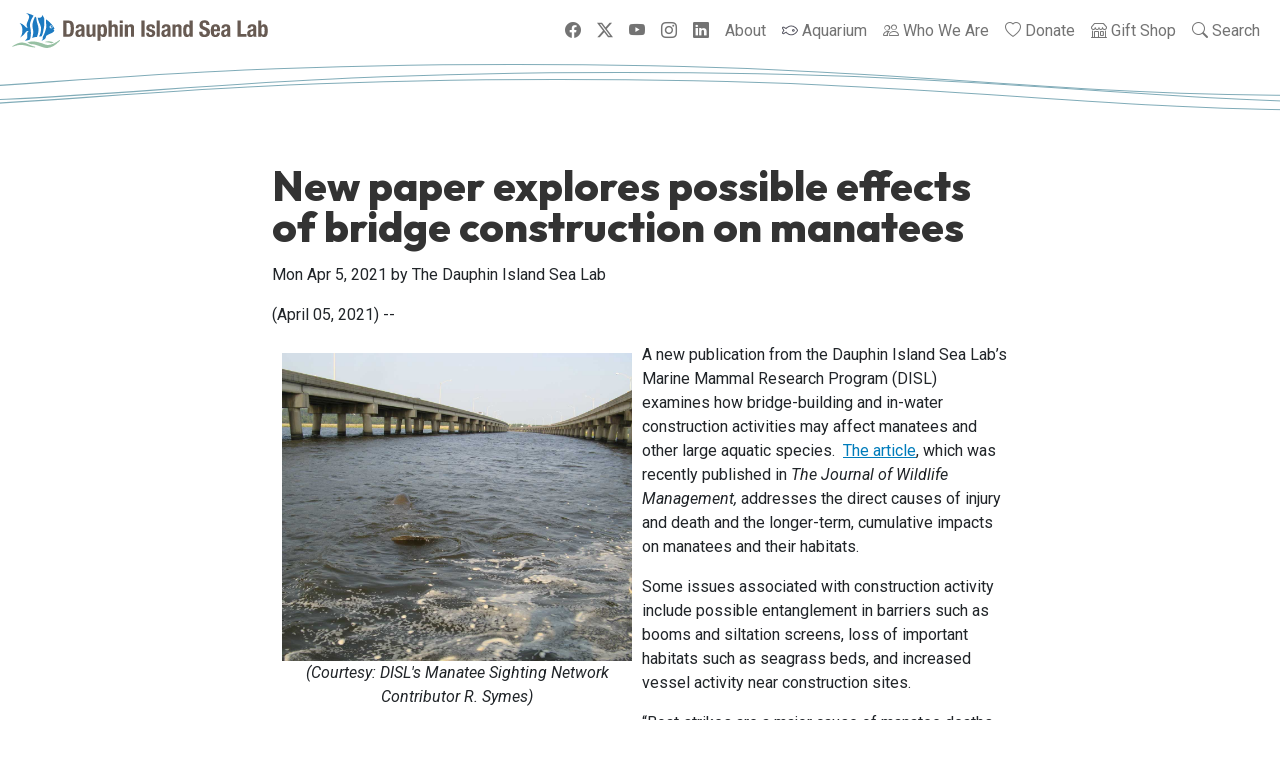

--- FILE ---
content_type: text/html
request_url: https://www.disl.edu/news/2021/new-paper-explores-possible-effects-of-bridge-construction-on-manatees/
body_size: 5045
content:
<!doctype html>
<html lang="en">
    <head>
      <meta charset="utf-8">
      <meta name="viewport" content="width=device-width, initial-scale=1">
      <meta http-equiv="x-ua-compatible" content="ie=edge">

      <title>New paper explores possible effects of bridge construction on manatees - Dauphin Island Sea Lab</title>

      <meta name="description" content="A new publication from the Dauphin Island Sea Lab’s Marine Mammal Research Program (DISL) examines how bridge-building and in-water construction activities may affect manatees and other large aquatic species." >

      <link rel="canonical" href="https://www.disl.edu/news/2021/new-paper-explores-possible-effects-of-bridge-construction-on-manatees/" />

      
      
      <link rel="apple-touch-icon" sizes="180x180" href="/apple-touch-icon.png?v=0.1">
      <link rel="icon" type="image/png" sizes="32x32" href="/favicon-32x32.png?v=0.1">
      <link rel="icon" type="image/png" sizes="16x16" href="/favicon-16x16.png?v=0.1">
      <link rel="manifest" href="/site.webmanifest?v=0.1">
      <link rel="mask-icon" href="/safari-pinned-tab.svg?v=0.1" color="#5bbad5">
      <link rel="shortcut icon" href="/favicon.ico?v=0.1">
      <meta name="msapplication-TileColor" content="#da532c">
      <meta name="theme-color" content="#ffffff">
      
      <link rel="preconnect" href="https://fonts.googleapis.com">
      <link rel="preconnect" href="https://fonts.gstatic.com" crossorigin>
      <link rel="stylesheet" href="https://fonts.googleapis.com/css2?family=Outfit:wght@100;400;700&family=Roboto:ital,wght@0,400;0,700;1,400&display=swap"> 


      <link rel="stylesheet" href="https://www.disl.edu/style.min.87c67a766356b9c27c55a785660cc87643a97b3432eb0fa197353dcdcd322f29.css">

  
    
      <script type="application/ld+json">
      {
        "@context": "https://schema.org",
        "@type": "NewsArticle",
        "headline": "New paper explores possible effects of bridge construction on manatees",
        "image": [
          "https://www.disl.edu/news/2021/new-paper-explores-possible-effects-of-bridge-construction-on-manatees/ManateeBridgeConstructionthumb.jpg"
        ],
        "datePublished": "2021-04-05T09:19:00-05:00",
        "author": {
          "@type": "Organization",
          "name": "The Dauphin Island Sea Lab",
          "url": "https://www.disl.edu/",
          "logo": "https://www.disl.edu/images/DISL-centered-logo-Tag.png",
          "image": "https://www.disl.edu/images/DISL-centered-logo-Tag.png",
          "nonprofitStatus": "Nonprofit501c3",
          "telephone": "+1-251-861-2141",
          "address": {
              "@type": "PostalAddress",
              "streetAddress": "101 Bienvielle Blvd.",
              "addressLocality": "Dauphin Island",
              "addressRegion": "AL",
              "addressCountry": "US",
              "postalCode": "36528"
          }
        }
      }
      </script>

  


      <meta property="og:site_name" content="Dauphin Island Sea Lab" />
      <meta property="og:title" content="New paper explores possible effects of bridge construction on manatees" />
      <meta property="og:description" content="A new publication from the Dauphin Island Sea Lab’s Marine Mammal Research Program (DISL) examines how bridge-building and in-water construction activities may affect manatees and other large aquatic species." />
      <meta property="og:type" content="article" />
      <meta property="og:article:author" content="" />
      <meta property="og:article:published_time" content="2021-04-05T09:19:00-0500" />
      <meta property="og:url" content="https://www.disl.edu/news/2021/new-paper-explores-possible-effects-of-bridge-construction-on-manatees/" />
      <meta property="og:image" content="https://www.disl.edu/news/2021/new-paper-explores-possible-effects-of-bridge-construction-on-manatees/ManateeBridgeConstructionthumb.jpg" />

      <meta name="twitter:card" content="summary_large_image"/>
      <meta name="twitter:site" content="@disealab"/>
      <meta name="twitter:creator" content="@disealab"/>
      <meta name="twitter:title" content="New paper explores possible effects of bridge construction on manatees"/>
      <meta name="twitter:description" content="A new publication from the Dauphin Island Sea Lab’s Marine Mammal Research Program (DISL) examines how bridge-building and in-water construction activities may affect manatees and other large aquatic species."/>
      <meta name="twitter:image" content="https://www.disl.edu/news/2021/new-paper-explores-possible-effects-of-bridge-construction-on-manatees/ManateeBridgeConstructionthumb.jpg"/>







      <script type='application/ld+json'>
      {
        "@context": "https://schema.org",
        "@type": "BreadcrumbList",
        "@id": "https://www.disl.edu/news/2021/new-paper-explores-possible-effects-of-bridge-construction-on-manatees/",
        "itemListElement":
        [
          {
            "@type": "ListItem",
            "position":  1 ,
            "name": "Dauphin Island Sea Lab",
            "url": "https://www.disl.edu/",
            "item": "https://www.disl.edu/"
          },
          {
            "@type": "ListItem",
            "position":  2 ,
            "name": "News",
            "url": "https://www.disl.edu/news/",
            "item": "https://www.disl.edu/news/"
          },
          {
            "@type": "ListItem",
            "position":  3 ,
            "name": "New paper explores possible effects of bridge construction on manatees",
            "url": "https://www.disl.edu/news/2021/new-paper-explores-possible-effects-of-bridge-construction-on-manatees/",
            "item": "https://www.disl.edu/news/2021/new-paper-explores-possible-effects-of-bridge-construction-on-manatees/"
          }
        ]
      }
      </script>

      
      <script async src="https://www.googletagmanager.com/gtag/js?id=G-BDFGLM282S"></script>
      <script>
        window.dataLayer = window.dataLayer || [];
        function gtag(){dataLayer.push(arguments);}
        gtag('js', new Date());

        gtag('config', 'G-BDFGLM282S');
      </script>
      
      <script src="https://pixel.veritone-ce.com/" defer pixel-id="0f079d02-d62a-4fee-b3e2-cbdeda8fdba8"></script>

    </head>

    <body>
        

    <nav class="navbar navbar-expand-lg navbar-light bg-white sticky-top">
  <div class="container-fluid">

    <a class="navbar-brand" href="https://www.disl.edu/" rel="home" title="Dauphin Island Sea Lab">
        <img src='/images/DISL_logo_color_horiz.svg' width='256' height='35' alt='DISL color logo - fish over green grass'>
        
    </a>

    <button class="navbar-toggler" type="button" data-bs-toggle="collapse" data-bs-target="#navbarSupportedContent" aria-controls="navbarSupportedContent" aria-expanded="false" aria-label="Toggle navigation">
      <span class="navbar-toggler-icon"></span>
    </button>

    <div class="collapse navbar-collapse" id="navbarSupportedContent">


      <ul class='navbar-nav me-auto'>
      </ul>

      <ul class="navbar-nav ms-start social-nav-wrapper justify-content-evenly justify-content-lg-end my-3 my-lg-0" style='flex-direction: row;'>
          
            <li class='nav-item'>
              <a class='nav-link px-4 px-lg-2' href="https://www.facebook.com/disealab" title="Follow us on Facebook">
                <i class="bi bi-facebook"></i>
                <span class='visually-hidden'>Facebook</span>
              </a>
            </li>
          
            <li class='nav-item'>
              <a class='nav-link px-4 px-lg-2' href="https://twitter.com/disealab" title="Follow us on X">
                <i class="bi bi-twitter-x"></i>
                <span class='visually-hidden'>X</span>
              </a>
            </li>
          
            <li class='nav-item'>
              <a class='nav-link px-4 px-lg-2' href="https://www.youtube.com/channel/UCphmeb5XTCoBhzk2b937_Rw" title="Follow us on YouTube">
                <i class="bi bi-youtube"></i>
                <span class='visually-hidden'>YouTube</span>
              </a>
            </li>
          
            <li class='nav-item'>
              <a class='nav-link px-4 px-lg-2' href="https://www.instagram.com/disealab/" title="Follow us on Instagram">
                <i class="bi bi-instagram"></i>
                <span class='visually-hidden'>Instagram</span>
              </a>
            </li>
          
            <li class='nav-item'>
              <a class='nav-link px-4 px-lg-2' href="https://www.linkedin.com/company/dauphin-island-sea-lab" title="Follow us on LinkedIn">
                <i class="bi bi-linkedin"></i>
                <span class='visually-hidden'>LinkedIn</span>
              </a>
            </li>
          
      </ul>

      <ul class="navbar-nav ms-end">
        

        
        
        
        
        
        
        
        
        
        


        
          <li class="nav-item ">
            <a class="nav-link" href="/about/" title="Learn more about DISL">
              
              <span>About</span>
              
            </a>
          </li>
        
          <li class="nav-item ">
            <a class="nav-link" href="/aquarium/" title="">
              <img style="vertical-align: text-top;" src="/images/fish-solid.svg">
              <span>Aquarium</span>
              
            </a>
          </li>
        
          <li class="nav-item ">
            <a class="nav-link" href="/who-we-are/" title="">
              <i class="bi bi-people"></i>
              <span>Who We Are</span>
              
            </a>
          </li>
        
          <li class="nav-item ">
            <a class="nav-link" href="https://interland3.donorperfect.net/weblink/weblink.aspx?name=E344693&amp;id=2" title="Donate to DISL!">
              <i class="bi bi-heart"></i>
              <span>Donate</span>
              
            </a>
          </li>
        
          <li class="nav-item ">
            <a class="nav-link" href="https://shop.disl.edu/" title="">
              <i class="bi bi-shop"></i>
              <span>Gift Shop</span>
              
            </a>
          </li>
        
          <li class="nav-item ">
            <a class="nav-link" href="/search/" title="">
              <i class="bi bi-search"></i>
              <span>Search</span>
              
            </a>
          </li>
        
      </ul>

       
       
       
       

    </div>
  </div>
</nav>


    <main class="">

        


<div class="page">
  <article class="news-page">

    <section class='container-fluid' style='min-height: 56px; position: relative; overflow: hidden;'>
      <div class="ocean">
        <div class="wave"></div>
        <div class="wave"></div>
        <div class="wave"></div>
      </div>
    </section>

    <header class='container-fluid  pt-3 pt-md-5 mb-3' style='position: relative; overflow: hidden;'>


      <div class='container'>
        <div class='row justify-content-center'>
          <div id='hero-header' class='col-lg-8'>
            <h3 class=''>New paper explores possible effects of bridge construction on manatees</h3>
            
            <div class='mt-3'>
              <time datetime="2021-04-05 09:19:00 -0500 -0500">
                Mon Apr 5, 2021
              </time>
              
                by The Dauphin Island Sea Lab
              
            </div>
          </div>
        </div>
      </div>
    </header>


    <section class='container mb-5'>
      <div class='row justify-content-center'>
        <div class='col-lg-8'>
          <div class="article-body">
<p>(April 05, 2021) -- </p> <div style="float: left; margin: 10px; 10px; 10px; 10px; width: 350px;"><img alt="" src="ManateeBridgeConstruction.jpg" style="height: 308px; width: 350px;" title="">
<div align="center" class="caption"><em>(Courtesy: DISL's Manatee Sighting Network Contributor R. Symes)</em></div>
</img></div>
<p>A new publication from the Dauphin Island Sea Lab’s Marine Mammal Research Program (DISL) examines how bridge-building and in-water construction activities may affect manatees and other large aquatic species.  <a href="https://wildlife.onlinelibrary.wiley.com/doi/10.1002/jwmg.22030" target="_blank">The article</a>, which was recently published in <em>The Journal of Wildlife Management, </em>addresses the direct causes of injury and death and the longer-term, cumulative impacts on manatees and their habitats.</p>
<p>Some issues associated with construction activity include possible entanglement in barriers such as booms and siltation screens, loss of important habitats such as seagrass beds, and increased vessel activity near construction sites.</p>
<p>“Boat strikes are a major cause of manatee deaths, and increased presence of boats and barges in construction zones puts manatees at greater risk in these areas,” stated lead author and manager of DISL’s Manatee Sighting Network, Elizabeth Hieb.  “Increased noise in construction areas can also mask the sound of approaching vessels, making it more difficult for manatees to avoid collisions,” added Hieb.</p>
<p>DISL’s new publication also reviews best practices to reduce the negative effects of construction on aquatic species.  DISL researchers hope their work can be used to better understand and reduce the scope of risks associated with the construction of bridges, marinas, boat launches, and other infrastructure.  </p>
<p>Manatees may be particularly vulnerable in areas along the northern Gulf of Mexico coast where less is known about their abundance and distribution.  Data collected by <a href="http://manatee.disl.org" target="_blank">DISL’s Manatee Sighting Network</a> since 2007 suggest that more manatees are seasonally migrating from Florida to Alabama and nearby waters in recent years.  Construction projects planned in Mobile Bay, such as the expansion of the I-10 Bayway and deepening and widening of the Mobile Bay ship channel will benefit from the data and other information compiled in this timely review.</p>
<p>“This is not just an issue in Alabama or the U.S., but also globally,” said Hieb.  “More and more people are living in coastal areas where large species like manatees, dolphins, turtles, and fish also live, so manatees are a great model species for understanding how construction may affect many different species.”</p>
<p>You can help contribute data to DISL’s Manatee Sighting Network by reporting manatee sightings at 1-866-493-5803 or online at <a href="http://www.manatee.disl.org" target="_blank">www.manatee.disl.org</a>.  You can also follow the Manatee Sighting Network on Facebook at <a href="https://www.facebook.com/mobilemanatees" target="_blank">www.facebook.com/mobilemanatees</a>.</p>
</div>

        </div>
      </div>
    </section>



  </article>
</div>




    </main>

    <footer class='text-white pt-5' style='background-color: #043555;'>
  <div class='container'>

    <div class='row mb-5'>

      <div class='col-md-6 mb-5'>
        <h2 class=''>Quick Links</h2>
        <ul class='list-unstyled ms-3'>
          
            <li class='mt-3 mt-md-2'>
              <a class='text-white link-underline' href='https://disl.yapsody.com/' title=''>
                 
                <span>Alabama Aquarium Tickets</span>
              </a>
            </li>
          
            <li class='mt-3 mt-md-2'>
              <a class='text-white link-underline' href='/about/#contact' title=''>
                 
                <span>Contact Us</span>
              </a>
            </li>
          
            <li class='mt-3 mt-md-2'>
              <a class='text-white link-underline' href='/dhp/' title=''>
                 
                <span>Discovery Hall Programs</span>
              </a>
            </li>
          
            <li class='mt-3 mt-md-2'>
              <a class='text-white link-underline' href='/university-programs/' title=''>
                 
                <span>University Programs</span>
              </a>
            </li>
          
            <li class='mt-3 mt-md-2'>
              <a class='text-white link-underline' href='/about/employment/' title=''>
                 
                <span>Employment</span>
              </a>
            </li>
          
            <li class='mt-3 mt-md-2'>
              <a class='text-white link-underline' href='/about/#location' title=''>
                 
                <span>Location</span>
              </a>
            </li>
          
        </ul>
      </div>

      <div class='col-md-6'>
        <h2 class=''>Resources</h2>
        <ul class='list-unstyled ms-3'>
          
            <li class='mt-3 mt-md-2'>
              <a class='text-white link-underline' href='https://www.disl.edu/who-we-are/rcarmichael/projects/ammsn/' title=''>
                 
                <span>Alabama Marine Mammal Stranding Network</span>
              </a>
            </li>
          
            <li class='mt-3 mt-md-2'>
              <a class='text-white link-underline' href='https://data.disl.edu/' title=''>
                 
                <span>Data Management Center</span>
              </a>
            </li>
          
            <li class='mt-3 mt-md-2'>
              <a class='text-white link-underline' href='/dhp/resources/' title=''>
                 
                <span>Educator Resources</span>
              </a>
            </li>
          
            <li class='mt-3 mt-md-2'>
              <a class='text-white link-underline' href='/research/fisheries-ecology-research/' title=''>
                 
                <span>Fisheries Ecology Program</span>
              </a>
            </li>
          
            <li class='mt-3 mt-md-2'>
              <a class='text-white link-underline' href='https://manatee.disl.edu' title=''>
                 
                <span>Manatee Sighting Network</span>
              </a>
            </li>
          
            <li class='mt-3 mt-md-2'>
              <a class='text-white link-underline' href='/about/administration/marine-science-for-all/' title=''>
                 
                <span>Marine Science Opportunities for All</span>
              </a>
            </li>
          
            <li class='mt-3 mt-md-2'>
              <a class='text-white link-underline' href='/special-events/' title=''>
                 
                <span>Parties &amp; Rentals</span>
              </a>
            </li>
          
            <li class='mt-3 mt-md-2'>
              <a class='text-white link-underline' href='/about/media/' title=''>
                 
                <span>Press &amp; Media Kit</span>
              </a>
            </li>
          
            <li class='mt-3 mt-md-2'>
              <a class='text-white link-underline' href='https://www.joinacf.org/stb' title=''>
                 
                <span>Share the Beach</span>
              </a>
            </li>
          
        </ul>
      </div>

    </div>

    <div class='row mt-4'>
      <div class='col text-center'>
        <h3 class='border-bottom d-inline-block mb-2'>Follow us</h3>
        <p style='font-size: 2em;' class='social-links'>
          
            <a class='link-light me-2' style='text-decoration: none;' href="https://www.facebook.com/disealab" title="Follow us on Facebook">
              <i class="bi bi-facebook"></i>
              <span class='visually-hidden'>Facebook</span>
            </a>
          
            <a class='link-light me-2' style='text-decoration: none;' href="https://twitter.com/disealab" title="Follow us on X">
              <i class="bi bi-twitter-x"></i>
              <span class='visually-hidden'>X</span>
            </a>
          
            <a class='link-light me-2' style='text-decoration: none;' href="https://www.youtube.com/channel/UCphmeb5XTCoBhzk2b937_Rw" title="Follow us on YouTube">
              <i class="bi bi-youtube"></i>
              <span class='visually-hidden'>YouTube</span>
            </a>
          
            <a class='link-light me-2' style='text-decoration: none;' href="https://www.instagram.com/disealab/" title="Follow us on Instagram">
              <i class="bi bi-instagram"></i>
              <span class='visually-hidden'>Instagram</span>
            </a>
          
            <a class='link-light me-2' style='text-decoration: none;' href="https://www.linkedin.com/company/dauphin-island-sea-lab" title="Follow us on LinkedIn">
              <i class="bi bi-linkedin"></i>
              <span class='visually-hidden'>LinkedIn</span>
            </a>
          
        </p>
      </div>
    </div>

    <div class='row mt-4'>
      <div class='col text-center'>
        <a href="/docs/HurricaneEmergPlan.pdf">
          <img loading='lazy' width='154' height='74' src='/images/icon_hurricane-plan.png' alt='Hurricane plan logo'> </a>

        <a class='me-2' href="https://sealabfoundation.org/">
          
          
          <img loading='lazy' width='75' height='75' src='/images/icon_disl-foundation_hu_b8661bf58b1e628.webp' alt='DISL Foundation Logo'>
        </a>

        <a href="https://www.mobilebaynep.com">
        <img loading='lazy' width='75' height='75' src='/images/icon_mbnep.png' alt='Mobile Bay Nataional Estuary Program Logo'> </a>
      </div>
    </div>

    <div class='row mt-5 pb-5'>
      <div class='col text-center'>
        <p>
          &copy; Copyright 2026 Dauphin Island Sea Lab
        </p>
      </div>
    </div>
  </div>
</footer>


    





<script src="https://www.disl.edu/js/bootstrap.js"></script>





    </body>
</html>
